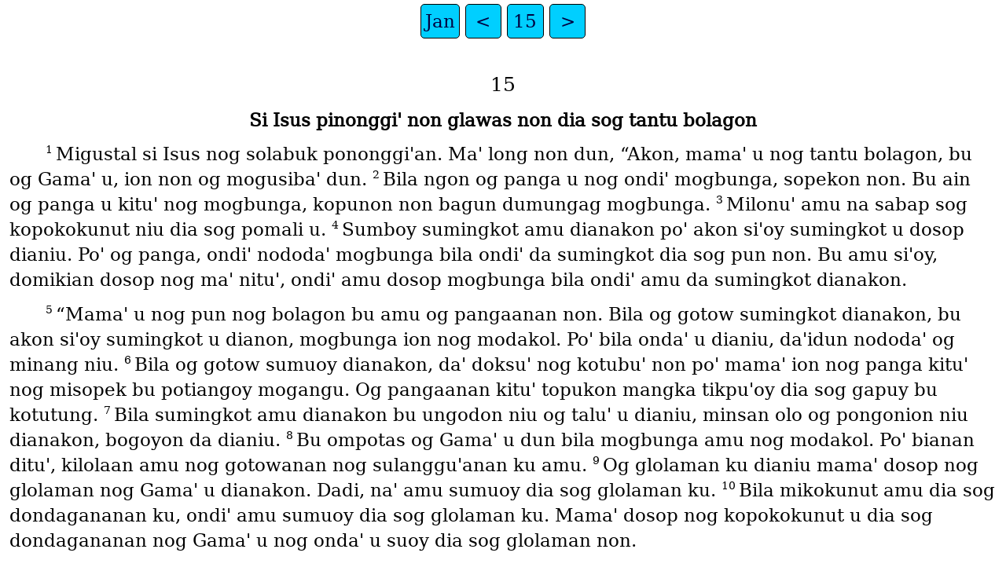

--- FILE ---
content_type: text/html
request_url: https://ebible.org/suc/JHN15.htm
body_size: 2038
content:
<!DOCTYPE html>
<html lang="suc">
<head>
<meta charset="UTF-8" />
<link rel="stylesheet" href="dejavuserif.css" type="text/css" />
<meta name="viewport" content="user-scalable=yes, initial-scale=1, minimum-scale=1, width=device-width"/>
<title>Subanon, Western Jan 15</title>
<meta name="keywords" content="Subanon, Western, suc, Holy Bible, Scripture, Bible, Scriptures, New Testament, Old Testament, Gospel" />
<link rel="canonical" href="https://eBible.org/suc/JHN15.htm" />
</head>
<body>
<ul class='tnav'>
<li><a href='index.htm'>Jan</a></li>
<li><a href='JHN14.htm'>&lt;</a></li>
<li><a href='JHN.htm'>15</a></li>
<li><a href='JHN16.htm'>&gt;</a></li>
</ul>
<div class="main">
 
<div class='chapterlabel' id="V0"> 15</div><div class='s'>Si Isus pinonggiꞌ non glawas non dia sog tantu bolagon </div> <div class='p'> <span class="verse" id="V1">1&#160;</span>Migustal si Isus nog solabuk pononggiꞌan. Maꞌ long non dun, “Akon, mamaꞌ u nog tantu bolagon, bu og Gamaꞌ u, ion non og mogusibaꞌ dun.   <span class="verse" id="V2">2&#160;</span>Bila ngon og panga u nog ondiꞌ mogbunga, sopekon non. Bu ain og panga u kituꞌ nog mogbunga, kopunon non bagun dumungag mogbunga.   <span class="verse" id="V3">3&#160;</span>Milonuꞌ amu na sabap sog kopokokunut niu dia sog pomali u.   <span class="verse" id="V4">4&#160;</span>Sumboy sumingkot amu dianakon poꞌ akon siꞌoy sumingkot u dosop dianiu. Poꞌ og panga, ondiꞌ nododaꞌ mogbunga bila ondiꞌ da sumingkot dia sog pun non. Bu amu siꞌoy, domikian dosop nog maꞌ nituꞌ, ondiꞌ amu dosop mogbunga bila ondiꞌ amu da sumingkot dianakon.   </div><div class='p'> <span class="verse" id="V5">5&#160;</span>“Mamaꞌ u nog pun nog bolagon bu amu og pangaanan non. Bila og gotow sumingkot dianakon, bu akon siꞌoy sumingkot u dianon, mogbunga ion nog modakol. Poꞌ bila ondaꞌ u dianiu, daꞌidun nododaꞌ og minang niu.   <span class="verse" id="V6">6&#160;</span>Bila og gotow sumuoy dianakon, daꞌ doksuꞌ nog kotubuꞌ non poꞌ mamaꞌ ion nog panga kituꞌ nog misopek bu potiangoy mogangu. Og pangaanan kituꞌ topukon mangka tikpuꞌoy dia sog gapuy bu kotutung.   <span class="verse" id="V7">7&#160;</span>Bila sumingkot amu dianakon bu ungodon niu og taluꞌ u dianiu, minsan olo og pongonion niu dianakon, bogoyon da dianiu.   <span class="verse" id="V8">8&#160;</span>Bu ompotas og Gamaꞌ u dun bila mogbunga amu nog modakol. Poꞌ bianan dituꞌ, kilolaan amu nog gotowanan nog sulangguꞌanan ku amu.   <span class="verse" id="V9">9&#160;</span>Og glolaman ku dianiu mamaꞌ dosop nog glolaman nog Gamaꞌ u dianakon. Dadi, naꞌ amu sumuoy dia sog glolaman ku.   <span class="verse" id="V10">10&#160;</span>Bila mikokunut amu dia sog dondagananan ku, ondiꞌ amu sumuoy dia sog glolaman ku. Mamaꞌ dosop nog kopokokunut u dia sog dondagananan nog Gamaꞌ u nog ondaꞌ u suoy dia sog glolaman non.   </div><div class='p'> <span class="verse" id="V11">11&#160;</span>“Tinaluꞌ u ini dianiu bagun niu makod og daꞌdaꞌan ku, og daꞌdaꞌan kituꞌ nog diꞌ moglokobus.   <span class="verse" id="V12">12&#160;</span>Koni og dondagan ku, pokilolamoy amu mamaꞌ nog glolaman ku dianiu.   <span class="verse" id="V13">13&#160;</span>Poꞌ og glolaman nog ondiꞌ kolobian maꞌ nini, og gotow kituꞌ nog otason non sumoliu matoy dia sog pakasibataꞌ non.   <span class="verse" id="V14">14&#160;</span>Amu og pakasibataꞌanan ku bila mokokunut amu dia sog dondagan ku.   <span class="verse" id="V15">15&#160;</span>Diꞌ u na amu itungon nog kisonggulan ku. Poꞌ og kisonggulan ondiꞌ non sunan bog olo og ginangon nog kounutan non. Sugaꞌid non, initung u amu nog pakasibataꞌanan ku poꞌ og glam nog midongog u dia sog Gamaꞌ u piosun ku na dianiu.   <span class="verse" id="V16">16&#160;</span>Konaꞌ niu og mimiliꞌ dianakon, sugaꞌid non, piniliꞌ u amu mangka u amu poponowoy moginang nog molongas kituꞌ nog og bunga non asta sog daꞌ kopus non. Tubus nituꞌ, minsan olo og pongonion niu sog Gamaꞌ u bianan sog ngalan ku, bogoyon non dianiu.   <span class="verse" id="V17">17&#160;</span>Dadi, koni og dondagan ku dianiu, nog sumboy mokilolamoy amu.   </div><div class='s'>Pokongitan amu nog gotowanan dini sog dunya </div> <div class='p'> <span class="verse" id="V18">18&#160;</span>“Bila pokongitan amu nog gotowanan sog dunya koni, naꞌ amu mosobuꞌ dun poꞌ mikuna u pa nilan pokongitoy.   <span class="verse" id="V19">19&#160;</span>Somoꞌ sakup nilan amu, kololaman nilan amu maꞌ nilan. Tibua, saꞌan ion mangit ilan dianiu, poꞌ piniliꞌ u amu tidu dianilan.   <span class="verse" id="V20">20&#160;</span>Poktulikoy niu og tinaluꞌ u kituꞌ dianiu nog daꞌidun og kisonggulan nog motas pa dia sog kounutan non. Bu bila pisinsa nilan akon, og kounutan niu, posinsaon nilan dosop amu. Tibua, bila mikokunut ilan da sog pomali u, mokokunut ilan dosop dia sog pomali niu.   <span class="verse" id="V21">21&#160;</span>Poꞌ saꞌan ion maꞌ nion og ginangon nilan dianiu poꞌ dia amu nakon. Poꞌ diꞌ nilan kilolaan og mikpopangoy kituꞌ dianakon.   <span class="verse" id="V22">22&#160;</span>Somoꞌ ondaꞌ u angoy dini bu pomolioy ilan, ondiꞌ ilan bosia komotudan nog mikodusa ilan. Tibua, numun kituꞌ, ondiꞌ ilan na mokopononsing nog daꞌ ilan pokodusa.   <span class="verse" id="V23">23&#160;</span>Poꞌ simasima og mangit dianakon, pokongitan non dosop og Gamaꞌ u.   <span class="verse" id="V24">24&#160;</span>Somoꞌ daꞌ u inangoy dion nilan og gingyataꞌanan bu og ginang kituꞌ nog kosobuꞌsobuꞌ nog diꞌ minang nog sagyaotow, ondiꞌ ilan bosia komotudan nog mikodusa ilan. Tibua, minsan siꞌoy mitongow nilan na og gingyataꞌanan ku kituꞌ, pikongitan nilan da ami nog Gamaꞌ u.   <span class="verse" id="V25">25&#160;</span>Ion non na ini og kotumanan nog sinulat kituꞌ dia sog botad nilan nog, ‘Mangit ilan dianakon nog daꞌ sabap non.’<a href="#FN1" class="notemark">*<span class="popup">15:25 Salmu 69:4 </span></a>   </div><div class='p'> <span class="verse" id="V26">26&#160;</span>“Matong da og Tumabang kituꞌ dianiu nog ion non og Bolakat nog Mikpongon, og moguksug nog motud paꞌali sog Mikpongon. Popongoyon ku ion dion niu tidu sog Gamaꞌ u bu tumaksiꞌ ion paꞌali dianakon.   <span class="verse" id="V27">27&#160;</span>Bu amu siꞌoy og taksiꞌ u dosop poꞌ mikunul ita niu tidu pa sog tolipunan.   </div><ul class='tnav'>
<li><a href='index.htm'>Jan</a></li>
<li><a href='JHN14.htm'>&lt;</a></li>
<li><a href='JHN.htm'>15</a></li>
<li><a href='JHN16.htm'>&gt;</a></li>
</ul>
<div class="footnote">
<hr />
<p class="f" id="FN1"><span class="notemark">*</span><a class="notebackref" href="#V25">15:25</a>
<span class="fr">15:25 </span><span class="ft">Salmu 69:4 </span></p>

<hr />
</div>
<div class="copyright">

<p align="center"><a href='copyright.htm'>© 1996 WBT</a></p>
</div>
</div></body></html>
